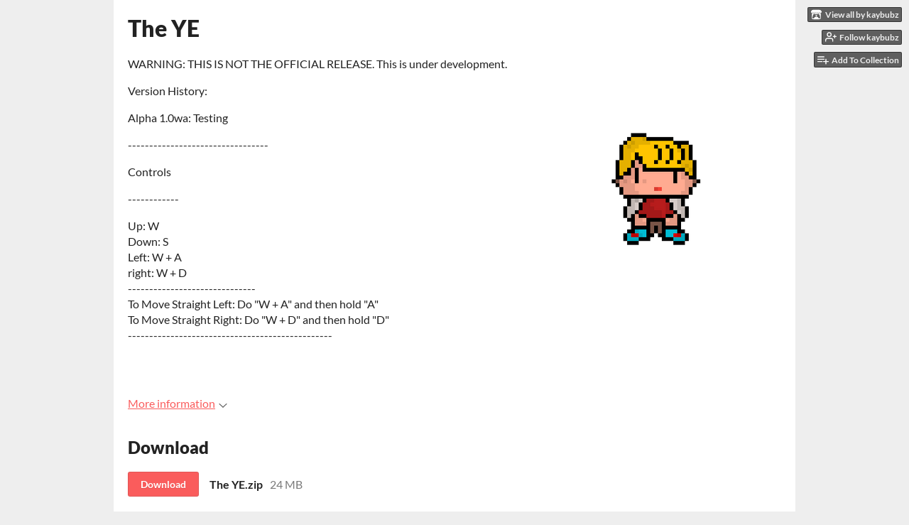

--- FILE ---
content_type: text/html
request_url: https://kaybubz.itch.io/the-ye
body_size: 5458
content:
<!DOCTYPE HTML><html lang="en"><head><meta charset="UTF-8"/><meta content="#eeeeee" name="theme-color"/><meta property="og:image" content="https://img.itch.zone/aW1nLzI3ODQwOTkucG5n/original/I9Yvis.png"/><link type="image/png" rel="icon" href="https://img.itch.zone/aW1nLzI3ODQwOTkucG5n/32x32%23/q%2B9%2Fns.png"/><meta content="itch.io" property="og:site_name"/><meta content="4503599627724030" property="twitter:account_id"/><meta property="og:description" content="RPG Testing Stuff"/><meta content="RPG Testing Stuff" name="description"/><meta content="width=device-width, initial-scale=1" name="viewport"/><meta content="games/535479" name="itch:path"/><meta content="@itchio" name="twitter:site"/><meta content="The YE by kaybubz" name="twitter:title"/><meta content="RPG Testing Stuff" name="twitter:description"/><meta content="summary_large_image" name="twitter:card"/><meta property="twitter:image" content="https://img.itch.zone/aW1nLzI3ODQwOTkucG5n/508x254%23mb/SXXvQ9.png"/><meta content="https://kaybubz.itch.io/the-ye" name="twitter:url"/><script type="application/ld+json">{"itemListElement":[{"@type":"ListItem","position":1,"item":{"@id":"https:\/\/itch.io\/games","name":"Games"}},{"@type":"ListItem","position":2,"item":{"@id":"https:\/\/itch.io\/games\/genre-adventure","name":"Adventure"}},{"@type":"ListItem","position":3,"item":{"@id":"https:\/\/itch.io\/games\/free","name":"Free"}}],"@context":"http:\/\/schema.org","@type":"BreadcrumbList"}</script><script type="application/ld+json">{"name":"The YE","description":"RPG Testing Stuff","@context":"http:\/\/schema.org\/","@type":"Product"}</script><title>The YE by kaybubz</title><meta name="csrf_token" value="WyJiQjlXIiwxNzY4NjA2NzQ4LCJ0SnRkS0t0Uk9ZajNwNG4iXQ==.SOlWiXuORy8fHvbxFEn5BdOO2vs=" /><link href="https://static.itch.io/game.css?1768549515" rel="stylesheet"/><script type="text/javascript">window.itchio_translations_url = 'https://static.itch.io/translations';</script><script type="text/javascript" src="https://static.itch.io/lib.min.js?1768549515"></script><script type="text/javascript" src="https://static.itch.io/bundle.min.js?1768549515"></script><script type="text/javascript" src="https://static.itch.io/lib/jquery.maskMoney.js"></script><script id="lib_react_src" data-src="https://static.itch.io/react.min.js?1768549515"></script><script type="text/javascript" src="https://static.itch.io/game.min.js?1768549515"></script><script type="text/javascript">I.current_user = null;I.subdomain = true;</script><script type="text/javascript">if (!window.location.hostname.match(/localhost/)) {      window.dataLayer = window.dataLayer || [];
      function gtag(){dataLayer.push(arguments);}
      gtag('js', new Date());
      gtag('config', "G-36R7NPBMLS", {});
      (function(d, t, s, m) {
        s = d.createElement(t);
        s.src = "https:\/\/www.googletagmanager.com\/gtag\/js?id=G-36R7NPBMLS";
        s.async = 1;
        m = d.getElementsByTagName(t)[0];
        m.parentNode.insertBefore(s, m);
      })(document, "script");
      }</script><style type="text/css" id="game_theme">:root{--itchio_ui_bg: #585858;--itchio_ui_bg_dark: #525252}.wrapper{--itchio_font_family: Lato;--itchio_bg_color: #eeeeee;--itchio_bg2_color: rgba(255, 255, 255, 1);--itchio_bg2_sub: #e5e5e5;--itchio_text_color: #222222;--itchio_link_color: #fa5c5c;--itchio_border_color: #d8d8d8;--itchio_button_color: #fa5c5c;--itchio_button_fg_color: #ffffff;--itchio_button_shadow_color: #e54747;background-color:#eeeeee;/*! */  /* */}.inner_column{color:#222222;font-family:Lato,Lato,LatoExtended,sans-serif;background-color:rgba(255, 255, 255, 1)}.inner_column ::selection{color:#ffffff;background:#fa5c5c}.inner_column ::-moz-selection{color:#ffffff;background:#fa5c5c}.inner_column h1,.inner_column h2,.inner_column h3,.inner_column h4,.inner_column h5,.inner_column h6{font-family:inherit;font-weight:900;color:inherit}.inner_column a,.inner_column .footer a{color:#fa5c5c}.inner_column .button,.inner_column .button:hover,.inner_column .button:active{background-color:#fa5c5c;color:#ffffff;text-shadow:0 1px 0px #e54747}.inner_column hr{background-color:#d8d8d8}.inner_column table{border-color:#d8d8d8}.inner_column .redactor-box .redactor-toolbar li a{color:#fa5c5c}.inner_column .redactor-box .redactor-toolbar li a:hover,.inner_column .redactor-box .redactor-toolbar li a:active,.inner_column .redactor-box .redactor-toolbar li a.redactor-act{background-color:#fa5c5c !important;color:#ffffff !important;text-shadow:0 1px 0px #e54747 !important}.inner_column .redactor-box .redactor-toolbar .re-button-tooltip{text-shadow:none}.game_frame{background:#e5e5e5;/*! */  /* */}.game_frame .embed_info{background-color:rgba(255, 255, 255, 0.85)}.game_loading .loader_bar .loader_bar_slider{background-color:#fa5c5c}.view_game_page .reward_row,.view_game_page .bundle_row{border-color:#e5e5e5 !important}.view_game_page .game_info_panel_widget{background:rgba(229, 229, 229, 1)}.view_game_page .star_value .star_fill{color:#fa5c5c}.view_game_page .rewards .quantity_input{background:rgba(255, 255, 255, 1);border-color:rgba(34, 34, 34, 0.5);color:#222222}.view_game_page .right_col{display:block}.game_devlog_page li .meta_row .post_likes{border-color:#e5e5e5}.game_devlog_post_page .post_like_button{box-shadow:inset 0 0 0 1px #d8d8d8}.game_comments_widget .community_post .post_footer a,.game_comments_widget .community_post .post_footer .vote_btn,.game_comments_widget .community_post .post_header .post_date a,.game_comments_widget .community_post .post_header .edit_message{color:rgba(34, 34, 34, 0.5)}.game_comments_widget .community_post .reveal_full_post_btn{background:linear-gradient(to bottom, transparent, #ffffff 50%, #ffffff);color:#fa5c5c}.game_comments_widget .community_post .post_votes{border-color:rgba(34, 34, 34, 0.2)}.game_comments_widget .community_post .post_votes .vote_btn:hover{background:rgba(34, 34, 34, 0.05)}.game_comments_widget .community_post .post_footer .vote_btn{border-color:rgba(34, 34, 34, 0.5)}.game_comments_widget .community_post .post_footer .vote_btn span{color:inherit}.game_comments_widget .community_post .post_footer .vote_btn:hover,.game_comments_widget .community_post .post_footer .vote_btn.voted{background-color:#fa5c5c;color:#ffffff;text-shadow:0 1px 0px #e54747;border-color:#fa5c5c}.game_comments_widget .form .redactor-box,.game_comments_widget .form .click_input,.game_comments_widget .form .forms_markdown_input_widget{border-color:rgba(34, 34, 34, 0.5);background:transparent}.game_comments_widget .form .redactor-layer,.game_comments_widget .form .redactor-toolbar,.game_comments_widget .form .click_input,.game_comments_widget .form .forms_markdown_input_widget{background:rgba(255, 255, 255, 1)}.game_comments_widget .form .forms_markdown_input_widget .markdown_toolbar button{color:inherit;opacity:0.6}.game_comments_widget .form .forms_markdown_input_widget .markdown_toolbar button:hover,.game_comments_widget .form .forms_markdown_input_widget .markdown_toolbar button:active{opacity:1;background-color:#fa5c5c !important;color:#ffffff !important;text-shadow:0 1px 0px #e54747 !important}.game_comments_widget .form .forms_markdown_input_widget .markdown_toolbar,.game_comments_widget .form .forms_markdown_input_widget li{border-color:rgba(34, 34, 34, 0.5)}.game_comments_widget .form textarea{border-color:rgba(34, 34, 34, 0.5);background:rgba(255, 255, 255, 1);color:inherit}.game_comments_widget .form .redactor-toolbar{border-color:rgba(34, 34, 34, 0.5)}.game_comments_widget .hint{color:rgba(34, 34, 34, 0.5)}.game_community_preview_widget .community_topic_row .topic_tag{background-color:#e5e5e5}.footer .svgicon,.view_game_page .more_information_toggle .svgicon{fill:#222222 !important}
</style></head><body data-page_name="view_game" class=" locale_en game_layout_widget layout_widget no_theme_toggle responsive" data-host="itch.io"><ul id="user_tools" class="user_tools hidden"><li><a href="https://kaybubz.itch.io" class="action_btn view_more"><svg viewBox="0 0 262.728 235.452" class="svgicon icon_itchio_new" height="16" width="18" version="1.1" role="img" aria-hidden><path d="M31.99 1.365C21.287 7.72.2 31.945 0 38.298v10.516C0 62.144 12.46 73.86 23.773 73.86c13.584 0 24.902-11.258 24.903-24.62 0 13.362 10.93 24.62 24.515 24.62 13.586 0 24.165-11.258 24.165-24.62 0 13.362 11.622 24.62 25.207 24.62h.246c13.586 0 25.208-11.258 25.208-24.62 0 13.362 10.58 24.62 24.164 24.62 13.585 0 24.515-11.258 24.515-24.62 0 13.362 11.32 24.62 24.903 24.62 11.313 0 23.773-11.714 23.773-25.046V38.298c-.2-6.354-21.287-30.58-31.988-36.933C180.118.197 157.056-.005 122.685 0c-34.37.003-81.228.54-90.697 1.365zm65.194 66.217a28.025 28.025 0 0 1-4.78 6.155c-5.128 5.014-12.157 8.122-19.906 8.122a28.482 28.482 0 0 1-19.948-8.126c-1.858-1.82-3.27-3.766-4.563-6.032l-.006.004c-1.292 2.27-3.092 4.215-4.954 6.037a28.5 28.5 0 0 1-19.948 8.12c-.934 0-1.906-.258-2.692-.528-1.092 11.372-1.553 22.24-1.716 30.164l-.002.045c-.02 4.024-.04 7.333-.06 11.93.21 23.86-2.363 77.334 10.52 90.473 19.964 4.655 56.7 6.775 93.555 6.788h.006c36.854-.013 73.59-2.133 93.554-6.788 12.883-13.14 10.31-66.614 10.52-90.474-.022-4.596-.04-7.905-.06-11.93l-.003-.045c-.162-7.926-.623-18.793-1.715-30.165-.786.27-1.757.528-2.692.528a28.5 28.5 0 0 1-19.948-8.12c-1.862-1.822-3.662-3.766-4.955-6.037l-.006-.004c-1.294 2.266-2.705 4.213-4.563 6.032a28.48 28.48 0 0 1-19.947 8.125c-7.748 0-14.778-3.11-19.906-8.123a28.025 28.025 0 0 1-4.78-6.155 27.99 27.99 0 0 1-4.736 6.155 28.49 28.49 0 0 1-19.95 8.124c-.27 0-.54-.012-.81-.02h-.007c-.27.008-.54.02-.813.02a28.49 28.49 0 0 1-19.95-8.123 27.992 27.992 0 0 1-4.736-6.155zm-20.486 26.49l-.002.01h.015c8.113.017 15.32 0 24.25 9.746 7.028-.737 14.372-1.105 21.722-1.094h.006c7.35-.01 14.694.357 21.723 1.094 8.93-9.747 16.137-9.73 24.25-9.746h.014l-.002-.01c3.833 0 19.166 0 29.85 30.007L210 165.244c8.504 30.624-2.723 31.373-16.727 31.4-20.768-.773-32.267-15.855-32.267-30.935-11.496 1.884-24.907 2.826-38.318 2.827h-.006c-13.412 0-26.823-.943-38.318-2.827 0 15.08-11.5 30.162-32.267 30.935-14.004-.027-25.23-.775-16.726-31.4L46.85 124.08c10.684-30.007 26.017-30.007 29.85-30.007zm45.985 23.582v.006c-.02.02-21.863 20.08-25.79 27.215l14.304-.573v12.474c0 .584 5.74.346 11.486.08h.006c5.744.266 11.485.504 11.485-.08v-12.474l14.304.573c-3.928-7.135-25.79-27.215-25.79-27.215v-.006l-.003.002z"/></svg><span class="full_label">View all by kaybubz</span><span class="mobile_label">kaybubz</span></a></li><li><a data-user_id="1952183" class="follow_user_btn action_btn" href="https://itch.io/login" data-follow_url="https://kaybubz.itch.io/-/follow?source=game" data-unfollow_url="https://kaybubz.itch.io/-/unfollow?source=game" data-register_action="follow_user"><svg viewBox="0 0 24 24" width="18" height="18" stroke-linecap="round" version="1.1" stroke-linejoin="round" class="svgicon icon_user_plus on_follow" stroke="currentColor" stroke-width="2" fill="none" role="img" aria-hidden><path d="M16 21v-2a4 4 0 0 0-4-4H5a4 4 0 0 0-4 4v2"></path><circle cx="8.5" cy="7" r="4"></circle><line x1="20" y1="8" x2="20" y2="14"></line><line x1="23" y1="11" x2="17" y2="11"></line></svg><svg viewBox="0 0 24 24" width="18" height="18" stroke-linecap="round" version="1.1" stroke-linejoin="round" class="svgicon icon_user_check on_unfollow" stroke="currentColor" stroke-width="2" fill="none" role="img" aria-hidden><path d="M16 21v-2a4 4 0 0 0-4-4H5a4 4 0 0 0-4 4v2"></path><circle cx="8.5" cy="7" r="4"></circle><polyline points="17 11 19 13 23 9"></polyline></svg><span class="on_follow"><span class="full_label">Follow kaybubz</span><span class="mobile_label">Follow</span></span><span class="on_unfollow"><span class="full_label">Following kaybubz</span><span class="mobile_label">Following</span></span></a></li><li><a href="https://itch.io/login" class="action_btn add_to_collection_btn"><svg viewBox="0 0 24 24" width="18" height="18" stroke-linecap="round" version="1.1" stroke-linejoin="round" class="svgicon icon_collection_add2" stroke="currentColor" stroke-width="2" fill="none" role="img" aria-hidden><path d="M 1,6 H 14" /><path d="M 1,11 H 14" /><path d="m 1,16 h 9" /><path d="M 18,11 V 21" /><path d="M 13,16 H 23" /></svg><span class="full_label">Add To Collection</span><span class="mobile_label">Collection</span></a></li><li class="community_link"><a href="https://kaybubz.itch.io/the-ye/community" class="action_btn"><svg viewBox="0 0 24 24" width="18" height="18" stroke-linecap="round" version="1.1" stroke-linejoin="round" class="svgicon icon_comment" stroke="currentColor" stroke-width="2" fill="none" role="img" aria-hidden><path d="M21 15a2 2 0 0 1-2 2H7l-4 4V5a2 2 0 0 1 2-2h14a2 2 0 0 1 2 2z" /></svg>Community</a></li></ul><script type="text/javascript">new I.GameUserTools('#user_tools')</script><div id="wrapper" class="main wrapper"><div id="inner_column" class="inner_column size_large family_lato"><div id="header" class="header"><h1 itemprop="name" class="game_title">The YE</h1></div><div id="view_game_6145505" class="view_game_page page_widget base_widget direct_download"><div class="header_buy_row"><p>A downloadable game</p><div class="direct_download_row"><button type="button" class="button direct_download_btn"><svg viewBox="0 0 24 24" width="22" height="22" stroke-linecap="round" version="1.1" stroke-linejoin="round" class="svgicon icon_download" stroke="currentColor" stroke-width="2" fill="none" role="img" aria-hidden><path d="M21 15v4a2 2 0 0 1-2 2H5a2 2 0 0 1-2-2v-4"></path><polyline points="7 10 12 15 17 10"></polyline><line x1="12" y1="15" x2="12" y2="3"></line></svg> Download</button></div></div><div class="columns"><div class="left_col column"><div class="formatted_description user_formatted"><p>WARNING: THIS IS NOT THE OFFICIAL RELEASE. This is under development.</p>
<p>Version History:</p>
<p>Alpha 1.0wa: Testing</p><p>---------------------------------</p><p>Controls</p><p>------------</p><p>Up: W<br>Down: S<br>Left: W + A<br>right: W + D<br>------------------------------<br>To Move Straight Left: Do &quot;W + A&quot; and then hold &quot;A&quot;<br>To Move Straight Right: Do &quot;W + D&quot; and then hold &quot;D&quot;<br>------------------------------------------------</p><br><p></p></div><div class="more_information_toggle"><div class="toggle_row"><a class="toggle_info_btn" href="javascript:void(0)">More information<svg viewBox="0 0 37 20" class="svgicon icon_down_tick" height="6" width="12" version="1.1" role="img" aria-hidden><path d="m2.0858 0c-1.1535 0-2.0858 0.86469-2.0858 1.9331 0 0.5139 0.21354 1.0183 0.38704 1.1881l18.113 16.879 18.112-16.879c0.174-0.1696 0.388-0.674 0.388-1.1879 0-1.0684-0.932-1.9331-2.086-1.9331-0.577 0-1.111 0.23008-1.49 0.57992l-14.924 13.894-14.925-13.893c-0.3777-0.34998-0.9134-0.581-1.4902-0.581z"/></svg></a></div><div class="info_panel_wrapper"><div id="game_info_panel_9358145" class="game_info_panel_widget base_widget"><table><tbody><tr><td>Status</td><td><a href="https://itch.io/games/in-development">In development</a></td></tr><tr><td>Author</td><td><a href="https://kaybubz.itch.io">kaybubz</a></td></tr><tr><td>Genre</td><td><a href="https://itch.io/games/genre-adventure">Adventure</a></td></tr></tbody></table></div></div></div><div class="uploads"><h2 id="download">Download</h2><div id="upload_list_9915125" class="upload_list_widget base_widget"><div class="upload"><a data-upload_id="1840766" class="button download_btn" href="javascript:void(0);">Download</a><div class="info_column"><div class="upload_name"><strong title="The YE.zip" class="name">The YE.zip</strong> <span class="file_size"><span>24 MB</span></span> <span class="download_platforms"></span></div></div></div></div></div><section class="community_summary"><div id="game_community_preview_9909488" class="game_community_preview_widget base_widget"><h2>Community</h2><div class="post_links"><a class="button new_topic_btn" href="https://itch.io/login" data-register_action="community_topic">Post first topic</a></div></div></section></div><div class="right_col column"><div class="video_embed"></div><div class="screenshot_list"><a data-image_lightbox="true" href="https://img.itch.zone/aW1nLzI3ODQwOTkucG5n/original/I9Yvis.png" target="_blank"><img src="https://img.itch.zone/aW1nLzI3ODQwOTkucG5n/347x500/twCQyK.png" class="screenshot"/></a></div></div></div></div><div id="view_game_footer" class="footer"><a href="https://itch.io/" class="icon_logo"><svg viewBox="0 0 262.728 235.452" class="svgicon icon_itchio_new" height="17" width="20" version="1.1" role="img" aria-hidden><path d="M31.99 1.365C21.287 7.72.2 31.945 0 38.298v10.516C0 62.144 12.46 73.86 23.773 73.86c13.584 0 24.902-11.258 24.903-24.62 0 13.362 10.93 24.62 24.515 24.62 13.586 0 24.165-11.258 24.165-24.62 0 13.362 11.622 24.62 25.207 24.62h.246c13.586 0 25.208-11.258 25.208-24.62 0 13.362 10.58 24.62 24.164 24.62 13.585 0 24.515-11.258 24.515-24.62 0 13.362 11.32 24.62 24.903 24.62 11.313 0 23.773-11.714 23.773-25.046V38.298c-.2-6.354-21.287-30.58-31.988-36.933C180.118.197 157.056-.005 122.685 0c-34.37.003-81.228.54-90.697 1.365zm65.194 66.217a28.025 28.025 0 0 1-4.78 6.155c-5.128 5.014-12.157 8.122-19.906 8.122a28.482 28.482 0 0 1-19.948-8.126c-1.858-1.82-3.27-3.766-4.563-6.032l-.006.004c-1.292 2.27-3.092 4.215-4.954 6.037a28.5 28.5 0 0 1-19.948 8.12c-.934 0-1.906-.258-2.692-.528-1.092 11.372-1.553 22.24-1.716 30.164l-.002.045c-.02 4.024-.04 7.333-.06 11.93.21 23.86-2.363 77.334 10.52 90.473 19.964 4.655 56.7 6.775 93.555 6.788h.006c36.854-.013 73.59-2.133 93.554-6.788 12.883-13.14 10.31-66.614 10.52-90.474-.022-4.596-.04-7.905-.06-11.93l-.003-.045c-.162-7.926-.623-18.793-1.715-30.165-.786.27-1.757.528-2.692.528a28.5 28.5 0 0 1-19.948-8.12c-1.862-1.822-3.662-3.766-4.955-6.037l-.006-.004c-1.294 2.266-2.705 4.213-4.563 6.032a28.48 28.48 0 0 1-19.947 8.125c-7.748 0-14.778-3.11-19.906-8.123a28.025 28.025 0 0 1-4.78-6.155 27.99 27.99 0 0 1-4.736 6.155 28.49 28.49 0 0 1-19.95 8.124c-.27 0-.54-.012-.81-.02h-.007c-.27.008-.54.02-.813.02a28.49 28.49 0 0 1-19.95-8.123 27.992 27.992 0 0 1-4.736-6.155zm-20.486 26.49l-.002.01h.015c8.113.017 15.32 0 24.25 9.746 7.028-.737 14.372-1.105 21.722-1.094h.006c7.35-.01 14.694.357 21.723 1.094 8.93-9.747 16.137-9.73 24.25-9.746h.014l-.002-.01c3.833 0 19.166 0 29.85 30.007L210 165.244c8.504 30.624-2.723 31.373-16.727 31.4-20.768-.773-32.267-15.855-32.267-30.935-11.496 1.884-24.907 2.826-38.318 2.827h-.006c-13.412 0-26.823-.943-38.318-2.827 0 15.08-11.5 30.162-32.267 30.935-14.004-.027-25.23-.775-16.726-31.4L46.85 124.08c10.684-30.007 26.017-30.007 29.85-30.007zm45.985 23.582v.006c-.02.02-21.863 20.08-25.79 27.215l14.304-.573v12.474c0 .584 5.74.346 11.486.08h.006c5.744.266 11.485.504 11.485-.08v-12.474l14.304.573c-3.928-7.135-25.79-27.215-25.79-27.215v-.006l-.003.002z"/></svg></a><a href="https://itch.io/">itch.io</a><span class="dot">·</span><a href="https://kaybubz.itch.io">View all by kaybubz</a><span class="dot">·</span><a class="report_game_btn" data-lightbox_url="https://kaybubz.itch.io/the-ye/report" href="javascript:void(0);">Report</a><span class="dot">·</span><a class="embed_game_btn" data-lightbox_url="https://kaybubz.itch.io/the-ye/embed" href="javascript:void(0);">Embed</a><div class="breadcrumbs"><a href="https://itch.io/games">Games</a> › <a href="https://itch.io/games/genre-adventure">Adventure</a> › <a href="https://itch.io/games/free">Free</a></div></div></div></div><script type="text/javascript">I.setup_layout()</script><script type="text/template" id="loading_lightbox_tpl"><div aria-live="polite" class="lightbox loading_lightbox"><div class="loader_outer"><div class="loader_label">Loading</div><div class="loader_bar"><div class="loader_bar_slider"></div></div></div></div></script><script type="text/javascript">init_GameInfoPanel('#game_info_panel_9358145', null);init_ViewGame('#view_game_6145505', {"game":{"min_price":0,"hit_url":"https:\/\/kaybubz.itch.io\/the-ye\/rh\/eyJpZCI6NTM1NDc5LCJlIjoxNzY4NjA2NzYzfQ%3d%3d%2eaH73HkX%2fzkL%2b7wIWSPOsPgDMCjE%3d","actual_price":0,"id":535479,"type":1,"slug":"the-ye","type_name":"default"},"generate_download_url":"https:\/\/kaybubz.itch.io\/the-ye\/download_url"});
I.setup_page();</script></body></html>